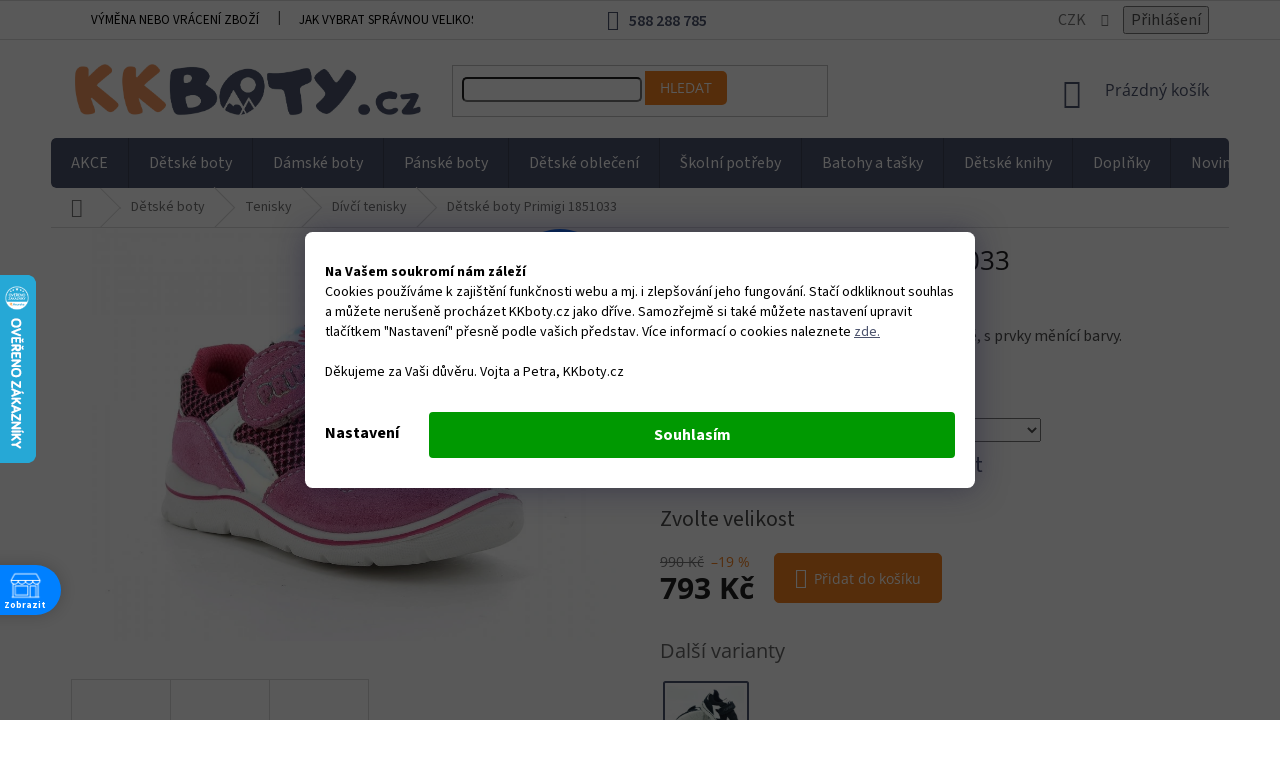

--- FILE ---
content_type: application/javascript; charset=utf-8
request_url: https://www.kkboty.cz/user/documents/upload/dmartini/kkboty.min.js?10
body_size: 357
content:
function sizeMsg(){if($("#topup").length||($("<style id='topup'>:root{--topup: 0px}</style>").prependTo("body"),$("<style id='headheigh'>:root{--head-h: 0px}</style>").prependTo("body")),$(".site-msg.information").length){$(".site-msg.information").attr("id","siteCSMTmsg"),$("#siteCSMTmsg .close").attr("onClick","closeCSTM()");var e=document.getElementById("siteCSMTmsg").clientHeight+"px";$("#topup").html(":root{--topup:"+e+"}");var t=document.getElementById("header").clientHeight+$(".top-navigation-bar")[0].clientHeight+"px";$("#headheigh").html(":root{--head-h:"+t+"}")}else $(".site-msg.information").length||$("#topup").html(":root{--topup: 0px}")}function closeCSTM(){$("#topup").html(":root{--topup: 0px}")}$(document).ready((function(){sizeMsg()})),$(document).ajaxSuccess((function(e,t,o){sizeMsg()})),window.addEventListener("resize",(function(e){sizeMsg()})),document.addEventListener("ShoptetDOMContentLoaded",(function(){sizeMsg()})),$(window).on("scroll resize",(function(){if($(window).width()<=768){const t=$(window).scrollTop();var e=document.getElementById("header").clientHeight+$(".top-navigation-bar")[0].clientHeight+19;const o=$("#siteCSMTmsg");t>e?o.addClass("fixed-top"):o.removeClass("fixed-top")}else $("#siteCSMTmsg").removeClass("fixed-top")}));